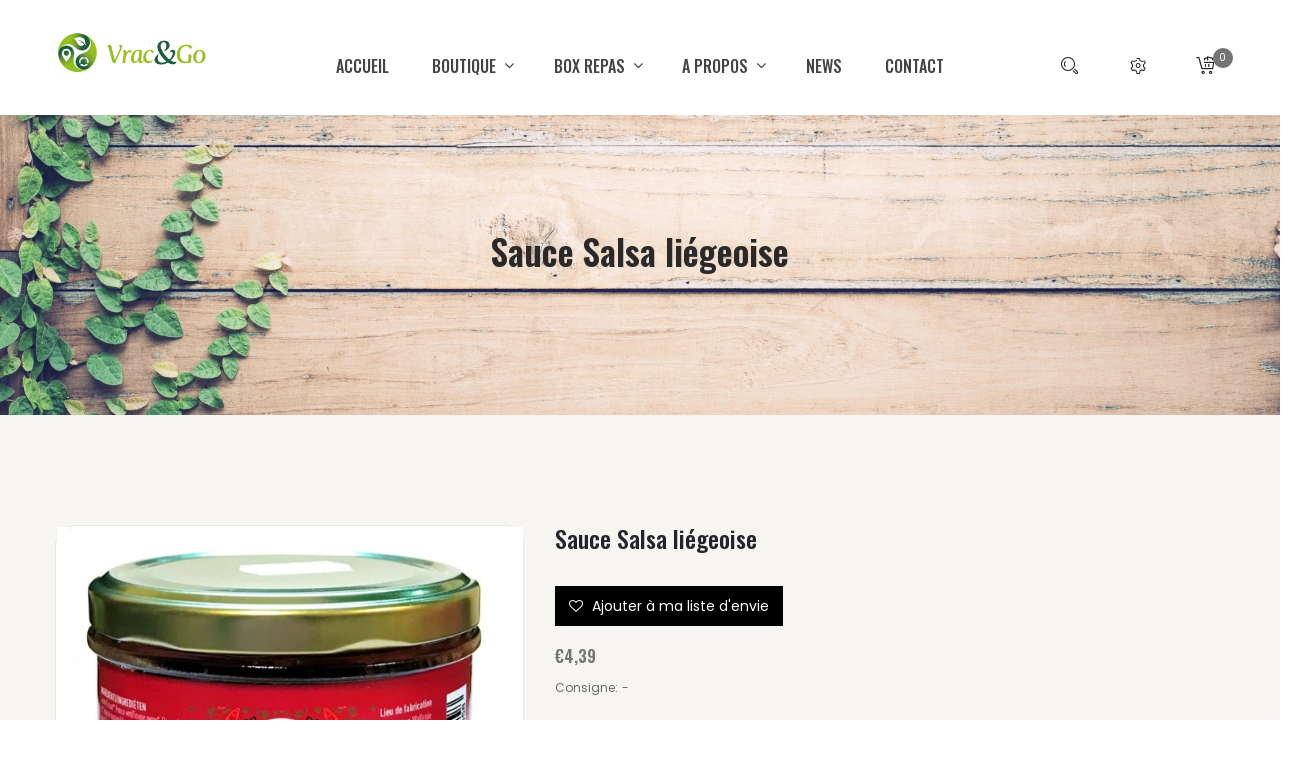

--- FILE ---
content_type: text/css
request_url: https://vracandgo.com/cdn/shop/t/5/assets/breadcrumbs.css?v=21116209623725272361754495053
body_size: -515
content:
.breadcrumb-area.text-center.breadcrumbs.overlay-bg{background:#f6f6f6 url(//vracandgo.com/cdn/shop/t/5/assets/header-rustic.jpg?v=131537894740627655621582660109) no-repeat scroll center center / cover!important}.breadcrumb-area.text-center.breadcrumbs.overlay-bg,.container.breadcrumbs-inner{font-size:28px}
/*# sourceMappingURL=/cdn/shop/t/5/assets/breadcrumbs.css.map?v=21116209623725272361754495053 */


--- FILE ---
content_type: text/javascript
request_url: https://vracandgo.com/cdn/shop/t/5/assets/theme.js?v=183769244540137365591582660151
body_size: 364
content:
(function($){"use strict";jQuery(document).ready(function(){$(".search-wrapper > a").on("click",function(){$(".search-form").toggleClass("active")}),$(".settings-wrapper > a").on("click",function(){$(".settings-content").toggleClass("active")});var $windows=$(window),sticky=$(".header-sticky");$windows.on("scroll",function(){var scroll=$windows.scrollTop();scroll<300?sticky.removeClass("sticky"):sticky.addClass("sticky")}),$("#mobile-menu-active").meanmenu({meanScreenWidth:"991",meanMenuContainer:".mobile-menu-area .mobile-menu"});var productSliderTwo=$(".product-carousel-two");productSliderTwo.slick({arrows:!0,infinite:!0,slidesToShow:6,prevArrow:'<button type="button" class="slick-prev"><i class="fa fa-angle-left"></i></button>',nextArrow:'<button type="button" class="slick-next"><i class="fa fa-angle-right"></i></button>',responsive:[{breakpoint:1400,settings:{slidesToShow:5}},{breakpoint:1200,settings:{slidesToShow:4}},{breakpoint:991,settings:{slidesToShow:3}},{breakpoint:767,settings:{slidesToShow:2}},{breakpoint:479,settings:{slidesToShow:1}}]}),$(".single-slide-menu").slick({dots:!1,arrows:!1,slidesToShow:4,responsive:[{breakpoint:1200,settings:{slidesToShow:3,slidesToScroll:3}},{breakpoint:991,settings:{slidesToShow:3,slidesToScroll:2}},{breakpoint:480,settings:{slidesToShow:3,slidesToScroll:3}}]}),$(".modal").on("shown.bs.modal",function(e){$(".single-slide-menu").resize()}),$(".single-slide-menu a").on("click",function(e){e.preventDefault();var $href=$(this).attr("href");$(".single-slide-menu a").removeClass("active"),$(this).addClass("active"),$(".product-details-large .tab-pane").removeClass("active show"),$(".product-details-large "+$href).addClass("active show")}),$.scrollUp({scrollText:'<i class="fa fa-angle-up"></i>',easingType:"linear",scrollSpeed:900,animation:"fade"}),$("#slider-range").slider({range:!0,min:55,max:1e3,values:[55,1e3],slide:function(event,ui){$("#amount").val("$"+ui.values[0]+" - $"+ui.values[1])}}),$("#amount").val("$"+$("#slider-range").slider("values",0)+" - $"+$("#slider-range").slider("values",1)),$(".easyzoom").easyZoom(),$("#showlogin").on("click",function(){$("#checkout-login").slideToggle(900)}),$("#showcoupon").on("click",function(){$("#checkout_coupon").slideToggle(900)}),$("#cbox").on("click",function(){$("#cbox_info").slideToggle(900)}),$("#ship-box").on("click",function(){$("#ship-box-info").slideToggle(1e3)}),$(".scroll-down").on("click",function(){return $("html, body").animate({scrollTop:$(".scroll-area").offset().top-100},"slow"),!1}),$("#mc-form").ajaxChimp({language:"en",callback:mailChimpResponse,url:"http://devitems.us11.list-manage.com/subscribe/post?u=6bbb9b6f5827bd842d9640c82&amp;id=05d85f18ef"});function mailChimpResponse(resp){resp.result==="success"?($(".mailchimp-success").html(""+resp.msg).fadeIn(900),$(".mailchimp-error").fadeOut(400)):resp.result==="error"&&$(".mailchimp-error").html(""+resp.msg).fadeIn(900)}})})(jQuery);
//# sourceMappingURL=/cdn/shop/t/5/assets/theme.js.map?v=183769244540137365591582660151
